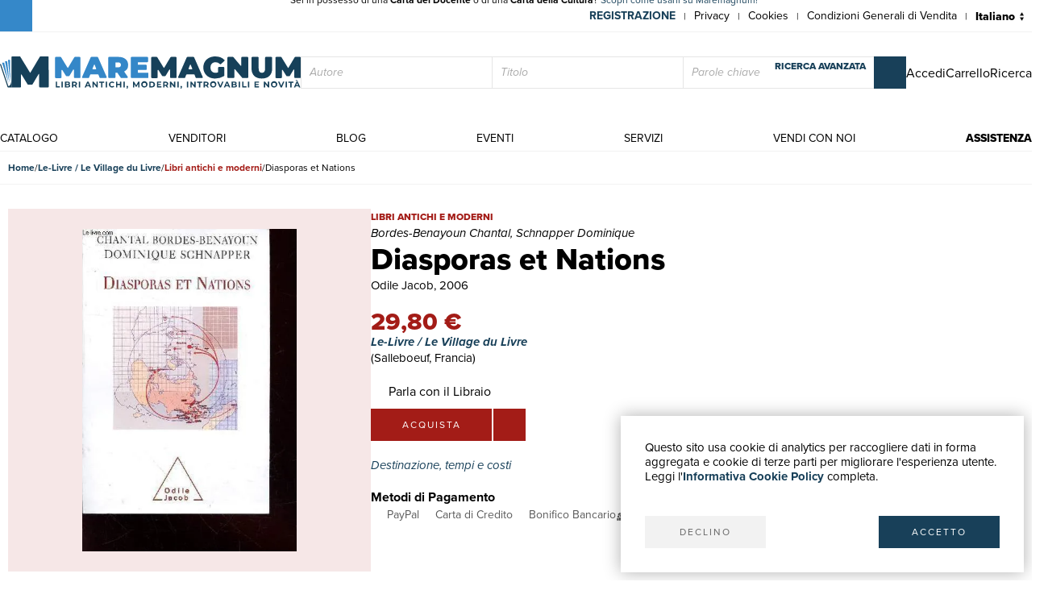

--- FILE ---
content_type: text/html; charset=utf-8
request_url: https://www.maremagnum.com/it/libri-moderni/diasporas-et-nations/160867458/
body_size: 10606
content:






<!DOCTYPE html>
<html lang="it" prefix="fb: http://www.facebook.com/2008/fbml" class="no-js" data-page-type="scheda_prodotto">
<head>
    
    
    <title>Diasporas et Nations - Libro</title>
    <meta http-equiv="Content-Type" content="text/html; charset=UTF-8">
    <meta charset="utf-8">
    
        <link rel="canonical" href="https://www.maremagnum.com/it/libri-moderni/diasporas-et-nations/160867458/"/>
        <link rel="alternate" hreflang="en" href="https://www.maremagnum.com/en/libri-moderni/diasporas-et-nations/160867458/"/>
        <link rel="alternate" hreflang="es" href="https://www.maremagnum.com/es/libri-moderni/diasporas-et-nations/160867458/"/>
        <link rel="alternate" hreflang="fr" href="https://www.maremagnum.com/fr/libri-moderni/diasporas-et-nations/160867458/"/>
        <link rel="alternate" hreflang="x-default" href="https://www.maremagnum.com/it/libri-moderni/diasporas-et-nations/160867458/"/>
    
    <meta name="format-detection" content="telephone=no">
    <meta property="og:locale" content="it_IT"/>
    <meta id="metadescription" name="description" content="

            2006. In-8. Broché. Bon état, Couv. convenable, Dos satisfaisant, Intérieur frais. 254 pages. . . . Classification Dewey : 320-Science polit">
    <meta name="keywords"
          content="">
    <meta id="ogurl" name="fb_meta_url" property="og:url"
          content="https://www.maremagnum.com">
    <meta id="ogtitle" name="fb_meta_title" property="og:title"
          content="Diasporas et Nations - Libro">
    <meta id="ogdescription" name="fb_meta_description" property="og:description" content="

            2006. In-8. Broché. Bon état, Couv. convenable, Dos satisfaisant, Intérieur frais. 254 pages. . . . Classification Dewey : 320-Science polit">
    <meta name="fb_meta_type" property="og:type" content="website">
    <meta property="og:site_name" name="fb_meta_name" content="Mare Magnum">

    
    
        <meta id="ogimage" property="og:image" name="fb_meta_image" content="https://maremagnum-distribution-point-prod.ams3.cdn.digitaloceanspaces.com/maremagnum/media/thumbnail/products/2017/RO20213635-diasporas-et-nations-1.jpg.768x768_q85.jpg">
        <link rel="image_src" href="https://maremagnum-distribution-point-prod.ams3.cdn.digitaloceanspaces.com/maremagnum/media/thumbnail/products/2017/RO20213635-diasporas-et-nations-1.jpg.768x768_q85.jpg">
        <meta property="og:image:width" content="399"/>
        <meta property="og:image:height" content="600"/>
        <meta property="og:image:alt" content="Diasporas et Nations - Libro"/>
    
    <meta name="twitter:card" content="summary_large_image">
    <meta id="twturl" name="twitter:url" content="https://www.maremagnum.com">
    <meta name="twitter:title"
          content="">
    <meta name="twitter:description" content="

            2006. In-8. Broché. Bon état, Couv. convenable, Dos satisfaisant, Intérieur frais. 254 pages. . . . Classification Dewey : 320-Science polit">
    <meta name="twitter:image" content="

            https://maremagnum-distribution-point-prod.ams3.cdn.digitaloceanspaces.com/maremagnum/media/thumbnail/products/2017/RO20213635-diasporas-et-nations-1.jpg.768x768_q85.jpg"/>

    
    <meta name="viewport" content="width=device-width, initial-scale=1.0, maximum-scale=1.0, user-scalable=no">
    <link rel="apple-touch-icon" sizes="180x180" href="https://maremagnum-distribution-point-prod.ams3.cdn.digitaloceanspaces.com/maremagnum/static/sito/img/favicon/apple-touch-icon.png">
    <link rel="icon" type="image/png" sizes="32x32" href="https://maremagnum-distribution-point-prod.ams3.cdn.digitaloceanspaces.com/maremagnum/static/sito/img/favicon/favicon-32x32.png">
    <link rel="icon" type="image/png" sizes="16x16" href="https://maremagnum-distribution-point-prod.ams3.cdn.digitaloceanspaces.com/maremagnum/static/sito/img/favicon/favicon-16x16.png">
    <link rel="manifest" href="/site.webmanifest" crossorigin="use-credentials">
    <link rel="mask-icon" href="https://maremagnum-distribution-point-prod.ams3.cdn.digitaloceanspaces.com/maremagnum/static/sito/img/favicon/safari-pinned-tab.svg" color="#174059">
    <meta name="msapplication-TileColor" content="#ffffff">
    <meta name="theme-color" content="#ffffff">
    <!-- Font AWESOME -->
    <!-- <link rel="stylesheet" type="text/css" href="https://fontawesome.webstorage-4sigma.it/fontawesome-pro-5.15.4-web/css/all.min.css" > -->
    <link rel="preload"
          href="https://maremagnum-fontawesome.ams3.cdn.digitaloceanspaces.com/fontawesome-pro-7-web/css/all.min.css"
          as="style" onload="this.onload=null;this.rel='stylesheet'">
    <noscript>
        <link rel="stylesheet"
              href="https://maremagnum-fontawesome.ams3.cdn.digitaloceanspaces.com/fontawesome-pro-7-web/css/all.min.css">
    </noscript>

    <!-- Google Font -->
    <!-- The YUI CSS Foundation -->
    <link rel="stylesheet" type="text/css" href="https://maremagnum-distribution-point-prod.ams3.cdn.digitaloceanspaces.com/maremagnum/static/sito/css/yui/cssreset-min.css">
    <!-- Site CSS -->
    <link rel="stylesheet" type="text/css" href="https://maremagnum-distribution-point-prod.ams3.cdn.digitaloceanspaces.com/maremagnum/static/sito/css/all.mini.css">
    <link rel="stylesheet" type="text/css" href="https://maremagnum-distribution-point-prod.ams3.cdn.digitaloceanspaces.com/maremagnum/static/sito/css/fonts.css">
    
    <link rel="preload" href="https://maremagnum-distribution-point-prod.ams3.cdn.digitaloceanspaces.com/maremagnum/static/sito/css/maremagnum.css" as="style" onload="this.onload=null;this.rel='stylesheet'">
    <link rel="preload" href="https://maremagnum-distribution-point-prod.ams3.cdn.digitaloceanspaces.com/maremagnum/static/sito/css/dg-styles/styles.css" as="style" onload="this.onload=null;this.rel='stylesheet'">
    <noscript>
        <link rel="stylesheet" href="https://maremagnum-distribution-point-prod.ams3.cdn.digitaloceanspaces.com/maremagnum/static/sito/css/maremagnum.css">
        <link rel="stylesheet" href="https://maremagnum-distribution-point-prod.ams3.cdn.digitaloceanspaces.com/maremagnum/static/sito/css/dg-styles/styles.css">
    </noscript>
    <link rel="stylesheet" type="text/css" href="https://maremagnum-distribution-point-prod.ams3.cdn.digitaloceanspaces.com/maremagnum/static/sito/css/turnyourdevice.css?version=">
    
    <link rel="stylesheet" type="text/css" href="https://maremagnum-distribution-point-prod.ams3.cdn.digitaloceanspaces.com/maremagnum/static/sito/js/photoswipe/photoswipe.css" >
    <link rel="stylesheet" type="text/css" href="https://maremagnum-distribution-point-prod.ams3.cdn.digitaloceanspaces.com/maremagnum/static/sito/js/tiny-slider/tiny-slider.css?version=" >
    <link rel="stylesheet" type="text/css" href="https://maremagnum-distribution-point-prod.ams3.cdn.digitaloceanspaces.com/maremagnum/static/sito/css/dg-styles/payment-methods.css" />

    <meta name="google-site-verification" content="-WDBqrHeBHqKYvWpHoDTGmIZvHMQH1opBfjqxjGAFz0"/>

    
    
</head>
<body>
    
          
        
            
<script>
    var cookiesStyleSheet = document.createElement("style");
    cookiesStyleSheet.type = "text/css";
    cookiesStyleSheet.innerText = `
    #confirmCookie {
        background: none repeat scroll 0 0 #fff;
        position: fixed;
        right: 10px;
        bottom: 10px;
        padding: 30px;
        transition: all 0.5s ease-out 0s;
        z-index: 9999;
        box-shadow: 0px 0 20px #00000050;
        min-width: 220px;
        max-width: 500px;
        box-sizing: border-box;
    }
    #confirmCookie p {
        width: 100%;
        color: #000;
        font-size: 15px;
        line-height: 18px;
    }
    #cookie-btn-cont a:first-child {
        float: left;
    }
    #cookie-btn-cont a:last-child {
        float: right;
    }
    @media only screen and (min-width:1025px) and (max-width:10000px) {
    }
    @media only screen and (min-width:220px) and (max-width:767px) {
        #confirmCookie {
            max-width: calc(100vw - 20px);
        }
        #cookie-btn-cont a:first-child {
            width: calc(50% - 5px);
            margin-right: 5px;
        }
        #cookie-btn-cont a:last-child {
            float: right;
            width: calc(50% - 5px);
            margin-left: 5px;
        }
    }`;
    document.head.appendChild(cookiesStyleSheet);
    function setCookie(cname, cvalue, exdays){
        const d = new Date();
        d.setTime(d.getTime() + (exdays*24*60*60*1000));
        let expires = "expires="+ d.toUTCString();
        document.cookie = cname + "=" + cvalue + ";" + expires + ";path=/";
    }

    function readCookie(name) {
        var nameEQ = name + "=";
        var ca = document.cookie.split(';');
        for (var i = 0; i < ca.length; i++) {
            var c = ca[i];
            while (c.charAt(0) == ' ') c = c.substring(1, c.length);
            if (c.indexOf(nameEQ) == 0) return c.substring(nameEQ.length, c.length);
        }
        return null;
    };

    function acceptCookiePolicy() {
        fetch("/cookies/accept-decline-cookie-policy/?accept_or_decline=1", {
            method: 'GET',
        })
        .then((resp) => {
            document.getElementById('confirmCookie').style.display = 'none';
            location.reload();
        })
        .catch((error) => {
            console.error(error);
        });
    };
    function declineCookiePolicy() {
        fetch("/cookies/accept-decline-cookie-policy/?accept_or_decline=0", {
            method: 'GET',
        })
        .then((resp) => {
            document.getElementById('confirmCookie').style.display = 'none';
        })
        .catch((error) => {
            console.error(error);
        });
    };
</script>
<div id="confirmCookie">
    <p>Questo sito usa cookie di analytics per raccogliere dati in forma aggregata e cookie di terze parti per migliorare l'esperienza utente.<br>Leggi l'<a target="_blank"  href="/it/cookies-policy/" class="arancio"><strong>Informativa Cookie Policy</strong></a> completa.</p>
    <div id="cookie-btn-cont" class="mt_40">
        <a class="btn btn-grigio block left" href="javascript:declineCookiePolicy()" rel="nofollow">DECLINO</a> <a class="btn btn-blu block right" href="javascript:acceptCookiePolicy()" rel="nofollow">ACCETTO</a>
    </div>
    
</div>

        
        
        
            







<header>
    
        
            <div id="promotion-header">
                <div>
                    Sei in possesso di una <strong>Carta del Docente</strong> o di una <strong>Carta della Cultura</strong>? <a href="https://www.maremagnum.com/it/carta-docente-18-app/">Scopri come usarli su Maremagnum!</a>
                </div>
            </div>
        
    
    <div id="preheader">
        <nav class="page">
            <ul id="nav-preheader-left">
                <li class="nav-preheader-left-item">
                    <a href="https://www.facebook.com/MaremagnumLibrorum" aria-label="Seguici su Facebook" target="_blank" rel="noopener noreferrer">
                        <i class="fa-brands fa-facebook-f"></i>
                    </a>
                </li>
                <li class="nav-preheader-left-item">
                    <a href="https://twitter.com/Maremagnum_book" aria-label="Seguici su X" target="_blank" rel="noopener noreferrer">
                        <i class="fa-brands fa-x-twitter"></i>
                    </a>
                </li>
                <li class="nav-preheader-left-item">
                    <a href="https://www.instagram.com/maremagnum_librorum/" aria-label="Seguici su Instagram" target="_blank" rel="noopener noreferrer">
                        <i class="fa-brands fa-instagram"></i>
                    </a>
                </li>
                <li class="nav-preheader-left-item">
                    <a href="https://www.youtube.com/user/libreriamalavasi" aria-label="Seguici su YouTube" target="_blank" rel="noopener noreferrer">
                        <i class="fa-brands fa-youtube"></i>
                    </a>
                </li>
            </ul>
            <form id="header-lingue-select" class="w_auto right" action="/i18n/setlang/" method="post"><input type="hidden" name="csrfmiddlewaretoken" value="dfbC0PgydvRU4vklHsF6xdxdCaJaXASnO3HhL62waKQOg5edJQP7SmIItfSi8YXh">
                <input id="input_current_url" name="next" type="hidden" value="/">
                <select name="language" class="form-select-small-lang" placeholder="" id="btn-lingue" onchange="this.form.submit()">
                    
                    
                    
                    
                        <option value="it" selected>
                            Italiano
                        </option>
                    
                        <option value="en">
                            English
                        </option>
                    
                        <option value="fr">
                            Français
                        </option>
                    
                        <option value="es">
                            Español
                        </option>
                    
                </select>
            </form>
            <ul id="nav-preheader-right">
                
                <li class="nav-preheader-right-item"><a href="/it/register/" class="uppercase bold" style="color: #184059;">Registrazione</a><span class="nav-preheader-right-item-divider"> | </span></li>
                
                <li class="nav-preheader-right-item"><a href="/it/privacy-policy/">Privacy</a><span class="nav-preheader-right-item-divider"> | </span></li>
                <li class="nav-preheader-right-item"><a href="/it/cookies-policy/">Cookies</a><span class="nav-preheader-right-item-divider"> | </span></li>
                <li class="nav-preheader-right-item"><a href="/it/condizioni-vendita/">Condizioni Generali di Vendita</a><span class="nav-preheader-right-item-divider"> | </span></li>
            </ul>
            <div class="clear none"></div>
        </nav>
    </div>
    <div id="header-top">
        <nav class="page">
            
                <a id="logo-header-top" href="/it/"><img src="https://maremagnum-distribution-point-prod.ams3.cdn.digitaloceanspaces.com/maremagnum/static/sito/img/logo_it.svg" alt="Logo Maremagnum it"></a>
            

            <div id="ricerca-menu-form-cont" class="right search">
                <p class="fake-input-label">ricerca</p>
                <form method="GET" action="/it/risultati-ricerca/" data-item="main-search">
                    <input type="text" name="autore" value="" class="form-main-search form-input-small" placeholder="Autore" id="main_id_autori">
                    <input type="text" name="titolo" value="" class="form-main-search form-input-small" placeholder="Titolo" id="main_id_titolo">
                    <input type="text" name="free_search" value="" class="form-main-search form-input-small" placeholder="Parole chiave" id="main_id_free_search">
                    <button type="submit" class="inline-block btn-square btn-blu" aria-label="Cerca">
                        <i class="fal fa-search"></i>
                        <span>Cerca</span>
                    </button>
                    <a id="btn-ricerca-avanzata-menu" href="/it/ricerca-avanzata/">ricerca avanzata</a>
                    <div data-item="search-error" class="alert-error" data-msg="Non è possibile fare una ricerca vuota, compila almeno un campo">
                        <button type="button" aria-label="Chiudi" class="close-button" data-event="hide-error">
                            <i class="fa-light fa-xmark"></i>
                        </button>
                        <div class="alert-content"></div>
                    </div>
                </form>
                <button id="ricerca-menu-form-cont-close" class="btn btn-grigio">CHIUDI</button>
            </div>

            <ul id="nav-header-top-right">
                <li class="nav-header-top-right-item">
                    
                        <a href="/it/login/" aria-label="Accedi">
                            <i class="fal fa-user"></i>
                            <span>Accedi</span>
                        </a>
                    
                </li>
                
                    <li x-data="CartStatus" class="nav-header-top-right-item">
                        <a href="/it/carrello/" aria-label="Carrello">
                            <i id="cart-menu-header" class="fal fa-shopping-bag" :class="{ 'notification': showCartItemsNotification }"
                                @add-to-cart.window="elementAddToCart($event.detail)"
                                :x-model='cartItemsNumber'
                            ></i>
                            <span>Carrello</span>
                        </a>
                    </li>
                
                <li class="nav-header-top-right-item">
                    <a id="nav-btn-ricerca-mobile" aria-label="Ricerca">
                        <i class="fal fa-search"></i>
                        <span>Ricerca</span>
                    </a>
                </li>
                <li class="nav-header-top-right-item">
                    <a id="burger-menu-mobile" aria-label="Menu principale">
                        <i class="fal fa-bars"></i>
                        <span class="visually-hidden">Menu principale</span>
                    </a>
                </li>
            </ul>

            <div class="clear none"></div>
        </nav>
    </div>
    <div id="header-bottom">
        <button id="menu-mobile-close" class="btn btn-grigio">CHIUDI</button>
        
        <nav class="page">
<a id="logo-menu-mobile" href="/it/"><img src="https://maremagnum-distribution-point-prod.ams3.cdn.digitaloceanspaces.com/maremagnum/static/sito/img/logo_white_it.svg"  alt="Logo Maremagnum it white"></a>
<ul id="nav-principale">
<li class="nav-principale-item"><a href="/it/catalogo/" class="">catalogo</a></li>
<li class="nav-principale-item"><a href="/it/venditori/" class="">venditori</a></li>
<li class="nav-principale-item"><a href="/it/blog/" class="">blog</a></li>
<li class="nav-principale-item"><a href="/it/eventi/" class="">eventi</a></li>
<li class="nav-principale-item"><a href="/it/quotazioni/" class="">servizi</a></li>
<li class="nav-principale-item"><a href="/it/vendi-con-noi/" class="">vendi con noi</a></li>
<li class="nav-principale-item"><a href="/it/gestione-ordini/" class="">assistenza</a></li>
</ul>
<div class="clear none"></div>
</nav>
        
    </div>
</header>
        


        <main>
            
    
        <nav aria-label="Breadcrumb" class="breadcrumb" data-item="page-breadcrumb">
            <ol>
                <li>
                    <a href="/it/">
                        Home
                    </a>
                </li>
                <li>
                    <a href="/it/venditore/2017/le-livre-le-village-du-livre/">
                        Le-Livre / Le Village du Livre
                    </a>
                </li>
                <li>
                    <a href="/it/venditore/2017/le-livre-le-village-du-livre/libri-moderni/" class="libri-moderni">
                        Libri antichi e moderni
                    </a>
                </li>
                <li>
                    <span aria-current="page">
                        Diasporas et Nations
                    </span>
                </li>
            </ol>
        </nav>

        


        <div data-page="prodotto-dettaglio">
            <section data-page="scheda-prodotto" data-section="prodotto-dettaglio">
                <div class="page" data-section-content="prodotto-dettaglio">
                    <div class="scheda-libro-left pswp-gallery" data-item="body-sidebar" data-col="sidebar-1">

                        



<div data-item="product-headers" data-device="mobile">
    <h1 class="scheda-libro-titolo" id="product-info" data-productid="160867458" data-item="product-headers-title">
        Diasporas et Nations
    </h1>

    
        <div class="scheda-libro-categoria libri-moderni" data-item="product-headers-category">
            Libri antichi e moderni
        </div>
    

    
        <div class="scheda-libro-autore" data-item="product-headers-authors">
            Bordes-Benayoun Chantal, Schnapper Dominique
        </div>
    

    
        <div data-item="product-headers-publishers">
            
                Odile Jacob,
            
            
                2006
            
        </div>
    
</div>


                        <div data-item="images-wrapper">
                            <div data-item="cover-wrapper" class="item-libri-moderni">
                                
                                    
                                    
                                    <a href="https://maremagnum-distribution-point-prod.ams3.cdn.digitaloceanspaces.com/maremagnum/media/thumbnail/products/2017/RO20213635-diasporas-et-nations-1.jpg.1920x1920_q85.jpg" class="scheda-libro-img open-gallery pointer">
                                        
                                        <picture>
                                            <source srcset="https://maremagnum-distribution-point-prod.ams3.cdn.digitaloceanspaces.com/maremagnum/media/thumbnail/products/2017/RO20213635-diasporas-et-nations-1.jpg.1920x1920_q85.jpg.webp 1200w, https://maremagnum-distribution-point-prod.ams3.cdn.digitaloceanspaces.com/maremagnum/media/thumbnail/products/2017/RO20213635-diasporas-et-nations-1.jpg.1280x1280_q85.jpg.webp 768w" type="image/webp">
                                            <source srcset="https://maremagnum-distribution-point-prod.ams3.cdn.digitaloceanspaces.com/maremagnum/media/thumbnail/products/2017/RO20213635-diasporas-et-nations-1.jpg.1920x1920_q85.jpg 1200w, https://maremagnum-distribution-point-prod.ams3.cdn.digitaloceanspaces.com/maremagnum/media/thumbnail/products/2017/RO20213635-diasporas-et-nations-1.jpg.1280x1280_q85.jpg 768w" type="image/jpeg">
                                            <img src="https://maremagnum-distribution-point-prod.ams3.cdn.digitaloceanspaces.com/maremagnum/media/thumbnail/products/2017/RO20213635-diasporas-et-nations-1.jpg.1280x1280_q85.jpg" alt="Diasporas et Nations" srcset="https://maremagnum-distribution-point-prod.ams3.cdn.digitaloceanspaces.com/maremagnum/media/thumbnail/products/2017/RO20213635-diasporas-et-nations-1.jpg.1920x1920_q85.jpg 1200w, https://maremagnum-distribution-point-prod.ams3.cdn.digitaloceanspaces.com/maremagnum/media/thumbnail/products/2017/RO20213635-diasporas-et-nations-1.jpg.1280x1280_q85.jpg 768w">
                                        </picture>
                                    </a>
                                
                            </div>
                            
                        </div>
                    </div>
                    <div class="scheda-libro-right" data-item="body-sidebar" data-col="sidebar-2">

                        



<div data-item="product-headers" data-device="">
    <h1 class="scheda-libro-titolo" id="product-info" data-productid="160867458" data-item="product-headers-title">
        Diasporas et Nations
    </h1>

    
        <div class="scheda-libro-categoria libri-moderni" data-item="product-headers-category">
            Libri antichi e moderni
        </div>
    

    
        <div class="scheda-libro-autore" data-item="product-headers-authors">
            Bordes-Benayoun Chantal, Schnapper Dominique
        </div>
    

    
        <div data-item="product-headers-publishers">
            
                Odile Jacob,
            
            
                2006
            
        </div>
    
</div>


                        

                        




    
        <div class="scheda-libro-prezzo libri-moderni">
            29,80 €
        </div>
    
    <div class="mb_10">
        <div class="bold italic">
            <a href="/it/venditore/2017/le-livre-le-village-du-livre/">Le-Livre / Le Village du Livre</a>
        </div>
        
            <div>
                (Salleboeuf,
                    Francia)
                
            </div>
        
        
    </div>
    
    
        
            <a href="/it/area-personale/domande-risposte/libro-160867458/" class="parla-con-libraio-cont fs-16" target="_blank" rel="noopener noreferrer">
                <i class="fal fa-comments-alt fs-14"></i>
                Parla con il Libraio
                <i class="fa-regular fa-arrow-up-right-from-square !w-auto !h-auto fs-10 opcity-50"></i>
            </a>
        
    
    <div x-data="basketLine('160867458')" class="mb_20">
        <div id="scheda-libro-btn-acquisto-right-cont">
            
                <button @click="aquistaClick" class="block left btn mr_2 btn-libri-moderni" x-html="'acquista'"></button>
            
            
                <a href="/it/login/?next=/it/libri-moderni/diasporas-et-nations/160867458/" class="block left mr_2 btn-square btn-libri-moderni">
                    <i class="fal fa-heart"></i>
                </a>
            
            
        </div>
    </div>



                        <div class="mb_20">
                            <button type="buttton" class="italic blu left" data-toggle="modal" data-target="#modal-destinazione-tempi-costi">
                                Destinazione, tempi e costi
                                <i class="fa-light fa-browsers fw-100 fs-16"></i>
                            </button>
                        </div>

                        <h3 class="bold">
                            Metodi di Pagamento
                        </h3>
                   
                        <ul data-item="payment-methods">
                            <li>
                                <span class="payment-method">
                                    <i class="fab fa-cc-paypal"></i>
                                    <span class="label">PayPal</span>
                                </span>
                            </li>
                            <li>
                                <span class="payment-method">
                                    <i class="fal fa-credit-card"></i>
                                    <span class="label">Carta di Credito</span>
                                </span>
                            </li>
                            <li>
                                <span class="payment-method">
                                    <i class="fal fa-university"></i>
                                    <span class="label">Bonifico Bancario</span>
                                </span>
                            </li>
                            <li>
                                <a href="/it/servizi-alle-biblioteche/" class="payment-method" title="Scopri i vantaggi per Enti Pubblici e Fondazioni private" target="_blank" rel="noopener noreferrer">
                                    <i class="icon icon-pubblica-amministrazione"></i>
                                    <span class="label">
                                        Pubblica amministrazione
                                        <i class="fa-regular fa-arrow-up-right-from-square !w-auto !h-auto fs-10 opcity-50"></i>
                                    </span>
                                </a>
                            </li>
                            <li>
                                <a href="/it/carta-docente-18-app/" class="payment-method" title="Scopri come utilizzare il tuo bonus Carta del Docente" target="_blank" rel="noopener noreferrer">
                                    <i class="icon icon-carta-del-docente"></i>
                                    <span class="label">
                                        Carta del Docente
                                        <i class="fa-regular fa-arrow-up-right-from-square !w-auto !h-auto fs-10 opcity-50"></i>
                                    </span>
                                </a>
                            </li>
                        </ul>
                    </div>
                </div>
            </section>

            




    <section class="dettagli-container" data-section="prodotto-dettaglio">
        <div class="dettagli-wrapper" data-section-content="prodotto-dettaglio">
            <h3 class="blu bold mb_15">Dettagli</h3>

            
                
                    <div class="dettagli-content "  data-items="3">
                        
                            <ul data-item="prodotto-dettagli">
                                <li class="data-index">
                                    Anno di pubblicazione
                                </li>
                                <li class="data-value">
                                    
                                        2006
                                    
                                </li>
                            </ul>
                        
                            <ul data-item="prodotto-dettagli">
                                <li class="data-index">
                                    Autore
                                </li>
                                <li class="data-value">
                                    
                                        Bordes-Benayoun Chantal, Schnapper Dominique
                                    
                                </li>
                            </ul>
                        
                            <ul data-item="prodotto-dettagli">
                                <li class="data-index">
                                    Editori
                                </li>
                                <li class="data-value">
                                    
                                        Odile Jacob
                                    
                                </li>
                            </ul>
                        
                        
                            <ul data-item="prodotto-dettagli">
                                <li class="data-index">
                                    Lingue
                                </li>
                                <li class="data-value">
                                    
                                        Francese
                                    
                                </li>
                            </ul>
                                    
                    </div>
                
            
        </div>
    </section>


    


            
                <section data-section="prodotto-dettaglio" class="child-clear-float mb_30 pl_10 pr_10 w-auto">
                    <div data-section-content="prodotto-dettaglio">
                        <h3 class="blu bold mb_15">
                            Descrizione
                        </h3>
                        <p>
                            2006. In-8. Broché. Bon état, Couv. convenable, Dos satisfaisant, Intérieur frais. 254 pages. . . . Classification Dewey : 320-Science politique
                        </p>
                    </div>
                </secton>
            
        </div>

        


<section class="newsletter-cont cover relative" style="background-image:url('https://maremagnum-distribution-point-prod.ams3.cdn.digitaloceanspaces.com/maremagnum/static/sito/img/newsletter-banner.webp')">
    <div class="img-cover-blu"></div>
    <div class="page">
        <div class="newsletter-int">
            <h2 class="titoletti white mb_20">newsletter</h2>
            <h3 class="testi20 white mb_20" id="newsletter-abs">
                Iscriviti alla nostra newsletter per rimanere aggiornato su novità, promozioni, eventi culturali.
            </h3>
            <p class="testi20 white bold italic mb_20 hidden" id="newsletter-tnx">
                Grazie per esserti iscritto alla nostra newsletter
            </p>
            <form action="POST" id="form-newsletter-subs">
                <input class="form-input-newsletter mb_5" placeholder="Inserisci la tua Email" id="id_newsletter_email">
                <button class="btn-square btn-blu mb_5" id="banner-newsletter-btn" type="submit">
                    <i class="fas fa-paper-plane"></i>
                </button>
                <input type="checkbox" id="id_newsletter_privacy" required>
                    <label class="font_12 white inline-block ml_5" for="id_newsletter_privacy">
                        <i>Acconsento al trattamento dei dati personali.</i>
                        <a class="extrabold white" href="/it/privacy-policy/">Privacy</a>
                    </label>
            </form>
        </div>
        <div class="clear none"></div>
    </div>
</section>
    

        </main>

        
            




<footer>
    <div class="page">
        <div class="footer-container align-items-end">
            <div id="footer-left" class="col-lg-4 mb-3">
                <div class="footer-company-info">
                    <div id="logo-footer">
                        
                            <a id="logo-header-top" href="/it/" aria-label="© Maremagnum.com S.r.l. it">
                                <img src="https://maremagnum-distribution-point-prod.ams3.cdn.digitaloceanspaces.com/maremagnum/static/sito/img/logo_it.svg" alt="© Maremagnum.com S.r.l. it">
                            </a>
                        
                    </div>
                    <p class="p-0 m-0">
                        
                            © Maremagnum.com S.r.l.
                            <br />
                            Sede Legale: Largo Schuster 1, 20122 Milano - Italia
                            <br />
                            C.F./Partita IVA 13162270154
                            <br />
                            Codice Destinatario BA6ET11
                            <br />
                            Iscrizione Camera di Commercio: 1621021
                            <br />
                        
                    </p>
                </div>
            </div>
            <div id="footer-right" class="col-lg-8 col-12 mb-3">
                <div class="row row-gap-1.5">
                    <nav class="footer-col col-md-3 col-sm-6 col-12 cotent-text-align-center cotent-text-align-md-left">
                        <h3 class="letter-spacing uppercase mb_5">guida acquisti</h3>
                        <ul class="footer-nav">
                            <li><a href="/it/catalogo/">Catalogo</a></li>
                            <li><a href="/it/ricerca-avanzata/">Ricerca avanzata</a></li>
                            
                                <li><a href="/it/login/">Il tuo account</a></li>
                            
                            <li><a href="/it/spedizioni/">Spedizioni</a></li>
                            <li><a href="/it/buoni-regalo/">Buoni regalo</a></li>
                            
                        </ul>
                    </nav>
                    <nav class="footer-col col-md-3 col-sm-6 col-12 cotent-text-align-center cotent-text-align-md-left">
                        <h3 class="letter-spacing uppercase mb_5">servizi</h3>
                        <ul class="footer-nav">
                            <li><a href="/it/quotazioni/">Quotazioni</a></li>
                            <li><a href="/it/desiderata/">Desiderata</a></li>
                            <li><a href="/it/servizi-alle-biblioteche/">Servizi alle Biblioteche</a></li>
                            <li><a href="/it/servizi-alle-librerie/">Servizi alle Librerie</a></li>
                            <li><a href="/it/servizi-pubblicitari/">Servizi Pubblicitari</a></li>
                        </ul>
                    </nav>
                    <nav class="footer-col col-md-3 col-sm-6 col-12 cotent-text-align-center cotent-text-align-md-left">
                        <h3 class="letter-spacing uppercase mb_5">assistenza</h3>
                        <ul class="footer-nav">
                            <li><a href="/it/gestione-ordini/">Aiuto e FAQ</a></li>
                            <li><a href="/it/spedizioni/">Tracciare gli ordini</a></li>
                            <li><a href="/it/resi-e-rimborsi/">Diritto di recesso</a></li>
                            <li><a href="/it/fatturazione/">Fatturazione</a></li>
                            <li><a href="/it/carta-docente-18-app/">Carta del Docente / 18App</a></li>
                            <li><a href="/it/gestione-ordini/#contattaci">Contattaci</a></li>
                        </ul>
                    </nav>
                    <nav class="footer-col col-md-3 col-sm-6 col-12 cotent-text-align-center cotent-text-align-md-left">
                        <h3 class="letter-spacing uppercase mb_5">su di noi</h3>
                        <ul class="footer-nav">
                            <li><a href="/it/chi-siamo/">Chi siamo</a></li>
                            <li><a href="/it/eventi/">Mostre & Eventi</a></li>
                            <li><a href="/it/venditori/">Venditori</a></li>
                            <li><a href="/it/blog/">Blog</a></li>
                            <li><a href="/it/vendi-con-noi/">Vendi con noi</a></li>
                        </ul>
                    </nav>
                </div>
            </div>
        </div>
        <div class="footer-container align-items-center row-gap-3">
            <div class="col-md-4 col-12 order-1 order-md-0">
                <div class="social-buttons">
                    <a href="https://www.facebook.com/MaremagnumLibrorum" aria-label="Seguici su Facebook" target="_blank" rel="noopener noreferrer" class="btn btn-social">
                        <i class="fa-brands fa-facebook-f"></i>
                    </a>
                    <a href="https://twitter.com/Maremagnum_book" aria-label="Seguici su X" target="_blank" rel="noopener noreferrer" class="btn btn-social">
                        <i class="fa-brands fa-x-twitter"></i>
                    </a>
                    <a href="https://www.instagram.com/maremagnum_librorum/" aria-label="Seguici su Instagram" target="_blank" rel="noopener noreferrer" class="btn btn-social">
                        <i class="fa-brands fa-instagram"></i>
                    </a>
                    <a href="https://www.youtube.com/user/libreriamalavasi" aria-label="Seguici su YouTube" target="_blank" rel="noopener noreferrer" class="btn btn-social">
                        <i class="fa-brands fa-youtube"></i>
                    </a>    
                </div>
            </div>
            <div class="col-md-8 col-12 order-0">
                <div class="footer-info-link">
                    <a href="/it/privacy-policy/" class="inline-block">Privacy Policy</a>
                    <span>|</span>
                    <a href="/it/cookies-policy/" class="inline-block">Cookies Policy</a>
                    <span>|</span>
                    <a href="/it/condizioni-vendita/" class="inline-block">Condizioni Generali di Vendita</a>
                </div>
            </div>
        </div>
        
    </div>
</footer>
<div id="over-box"></div>
    <form action="/i18n/setlang/" method="post" id="language_selector"><input type="hidden" name="csrfmiddlewaretoken" value="dfbC0PgydvRU4vklHsF6xdxdCaJaXASnO3HhL62waKQOg5edJQP7SmIItfSi8YXh">
      <input name="next" type="hidden" value="/" />
      <input name="language" id="language" type="hidden" />
    </form>
<script>
    function setLang(lang) {
        $('[name=language]').val(lang);
        $('#language_selector').submit();
    }
</script>

        


        <div id="ready-loader"
            style="width: 100%; height: 100%; background-color: #fff; position: fixed; top: 0px; left: 0px; z-index: 9999; display: flex; justify-content: center; align-items: center;">
            
                <img src="https://maremagnum-distribution-point-prod.ams3.cdn.digitaloceanspaces.com/maremagnum/static/sito/img/logo_it.svg" alt="Logo Maremagnum it"
                    style="max-width: 80%; width: 500px;">
            
        </div>
        <!-- Modale Carrello '' -->
        <div x-data="cartToastNotification"
            @add-to-cart.window="elementAddToCart($event.detail)"
            @verify-availability.window="setAvailability($event.detail)">
            <button @click="cartModaloff" class="over-box" :class="{'show': open}"></button>
            <div class="modal-box" :class="{'show': open}">
                <p class="titoletti blu text-center"
                x-html="stillAvailable ? add_msg3 : add_msg4">Aggiunto al carrello</p>
                <p class="black text-center mt_10 testi20"
                x-html="stillAvailable ? add_msg1 : add_msg2">Il prodotto è stato aggiunto al carrello</p>
                <button @click="cartModaloff"
                        class="mt_20 inline-block btn btn-blu left">continua lo shopping</button>
                
                    <button @click="location.href='/it/carrello/'"
                            class="mt_20 inline-block btn btn-blu right">vai al carrello</button>
                
            </div>
        </div>

        <script>
            
            const CART_ENDPOINT = "/graphql";
            const CSRF_TOKEN = 'dfbC0PgydvRU4vklHsF6xdxdCaJaXASnO3HhL62waKQOg5edJQP7SmIItfSi8YXh';
            const LANG = 'it';
            let add_msg1 = 'Il prodotto è stato aggiunto al carrello';
            let add_msg2 = 'Hai raggiunto la quantità massima';
            let add_msg3 = 'Aggiunto al carrello';
            let add_msg4 = 'Articolo non aggiunto';
        </script>
        
        <script>
            var turnyourdevice_html = '<div id="turn-your-device" class="table"><div class="table-cell v_middle"><div class="w_50pe mt_20"><h1 class="text-center"><img id="tyd-telefono-logo-tyd" src="https://maremagnum-distribution-point-prod.ams3.cdn.digitaloceanspaces.com/maremagnum/static/sito/img/logo_white_it.svg" alt="Logo Maremagnum it" class="w_70pe"></h1><p class="text-center mt_20 font_13">QUESTO SITO È OTTIMIZZATO<br>PER ESSERE VISUALIZZATO<br>NELLA MODALITÀ PORTRAIT<br><br><b>RUOTA IL TUO TELEFONO</b></p></div><div class="relative w_50pe right mt_20"><span id="tyd-telefono"><svg id="cell-tyd-svg" xmlns="http://www.w3.org/2fff/svg" viewBox="0 0 42.39 80"><defs><style>#cell-tyd-svg .cls-1{fill:#fff;}</style></defs><g><g><g><path class="cls-1" d="M38.42,0H4A4,4,0,0,0,0,3.94V76.05a4,4,0,0,0,4,4H38.42a4,4,0,0,0,4-4V3.94A4,4,0,0,0,38.42,0Zm3.36,75.66a3.54,3.54,0,0,1-3.54,3.53H4.15A3.54,3.54,0,0,1,.61,75.66V4.34A3.54,3.54,0,0,1,4.15.81H38.24a3.54,3.54,0,0,1,3.54,3.53Z"/><path data-name="&lt;Tracciato&gt;" class="cls-1" d="M23.85,72.11h-5a.68.68,0,0,0-.63.72v2.59a.68.68,0,0,0,.63.72h5a.68.68,0,0,0,.63-.72V72.83A.68.68,0,0,0,23.85,72.11Z"/><path class="cls-1" d="M37.22,1.34H4.88A3.58,3.58,0,0,0,1.34,5V74.53a3.58,3.58,0,0,0,3.54,3.62H37.22a3.59,3.59,0,0,0,3.55-3.62V5A3.59,3.59,0,0,0,37.22,1.34ZM16.41,3.24h9c.5,0,.9.26.9.58s-.4.58-.9.58h-9c-.5,0-.91-.26-.91-.58S15.91,3.24,16.41,3.24ZM7.85,2.62A1.15,1.15,0,1,1,6.7,3.76,1.14,1.14,0,0,1,7.85,2.62Zm1.45,72H8.21A.2.2,0,0,1,8,74.39a.2.2,0,0,1,.19-.2H9.3a.2.2,0,0,1,.19.2A.2.2,0,0,1,9.3,74.58ZM8,73.81a.2.2,0,0,1,.19-.19H9.3a.2.2,0,0,1,.19.19A.19.19,0,0,1,9.3,74H8.21A.19.19,0,0,1,8,73.81Zm2.12.58a.19.19,0,0,1-.19.19.2.2,0,0,1-.19-.19V73.3h-2v1.09a.19.19,0,0,1-.38,0V73.11a.18.18,0,0,1,.19-.19H10a.18.18,0,0,1,.19.19ZM25.4,75.81a.88.88,0,0,1-.82.92H18.17a.88.88,0,0,1-.82-.92V72.44a.88.88,0,0,1,.82-.92h6.41a.88.88,0,0,1,.82.92Zm9.17-1.35H32.93a.2.2,0,0,1-.19-.2.2.2,0,0,1,.19-.19h1.62a.42.42,0,0,0,0-.81h-.8v.26l-.93-.47.93-.43v.25h.83a.79.79,0,0,1,0,1.57Zm4.54-4.86H3.25V10.14H39.11Z"/></g></g></g></svg></span><span id="tyd-arrow"><svg id="arrow-tyd-svg" xmlns="http://www.w3.org/2000/svg" viewBox="0 0 131.23 131.23"><defs><style>#arrow-tyd-svg .cls-1{fill:none;stroke:#fff;stroke-miterlimit:10;stroke-width:0.96px;stroke-dasharray:2 4;}#arrow-tyd-svg .cls-2{fill:#fff;}</style></defs><g><g><path class="cls-1" d="M92.34,6.21A65.15,65.15,0,0,0,7.14,94.33"/><polygon class="cls-2" points="90.2 1.66 91.81 5.99 87.48 7.6 90 8.75 94.33 7.14 92.72 2.82 90.2 1.66"/><path class="cls-1" d="M41.51,126.13a65.14,65.14,0,0,0,83.77-86.65"/><polygon class="cls-2" points="43.84 130.59 42.05 126.33 46.31 124.55 43.74 123.5 39.48 125.28 41.27 129.54 43.84 130.59"/></g></g></svg></span></div></div></div>';
        </script>
        <script src="https://maremagnum-distribution-point-prod.ams3.cdn.digitaloceanspaces.com/maremagnum/static/sito/js/turn-your-device.js?version="></script>
        <script type="text/javascript" src="https://maremagnum-distribution-point-prod.ams3.cdn.digitaloceanspaces.com/maremagnum/static/sito/js/jquery-3.6.0.min.js"></script>
        <script type="text/javascript" src="https://maremagnum-distribution-point-prod.ams3.cdn.digitaloceanspaces.com/maremagnum/static/sito/js/dotdotdot.js"></script>
        <script type="text/javascript" src="https://maremagnum-distribution-point-prod.ams3.cdn.digitaloceanspaces.com/maremagnum/static/sito/js/mm.js?v=2"></script>
        <script type="text/javascript" defer src="https://maremagnum-distribution-point-prod.ams3.cdn.digitaloceanspaces.com/maremagnum/static/sito/js/initial.js"></script>
        <script type="text/javascript" src="https://maremagnum-distribution-point-prod.ams3.cdn.digitaloceanspaces.com/maremagnum/static/sito/js/dg-scripts/scripts.js"></script>
        <script type="text/javascript" defer src="https://maremagnum-distribution-point-prod.ams3.cdn.digitaloceanspaces.com/maremagnum/static/sito/js/alpinejs%403.11.1.min.js"></script>

        



<link rel="preload" href="https://maremagnum-distribution-point-prod.ams3.cdn.digitaloceanspaces.com/maremagnum/static/sito/css/dg-styles/modals.css" as="style" />
<link rel="stylesheet" href="https://maremagnum-distribution-point-prod.ams3.cdn.digitaloceanspaces.com/maremagnum/static/sito/css/dg-styles/modals.css" />
<script type="text/javascript" src="https://maremagnum-distribution-point-prod.ams3.cdn.digitaloceanspaces.com/maremagnum/static/sito/js/dg-scripts/modals.js?v=2"></script>


        
        
        
        <script id="cartItemsNumber" type="application/json">0</script>
        
    <script src="https://maremagnum-distribution-point-prod.ams3.cdn.digitaloceanspaces.com/maremagnum/static/sito/js/tiny-slider/min/tiny-slider.helper.ie8.js"></script>
    <script src="https://maremagnum-distribution-point-prod.ams3.cdn.digitaloceanspaces.com/maremagnum/static/sito/js/tiny-slider/min/tiny-slider.js"></script>
    <script src="https://maremagnum-distribution-point-prod.ams3.cdn.digitaloceanspaces.com/maremagnum/static/sito/js/basket/basket_line.js"></script>

    <script id="prodQtyInCart" type="application/json">0</script>

    
    <script type="module">
        import PhotoSwipe from "https://maremagnum-distribution-point-prod.ams3.cdn.digitaloceanspaces.com/maremagnum/static/sito/js/photoswipe/photoswipe.esm.js";
        
        const productId = 160867458;
        
        // Opzioni PhotoSwipe
        let options = {
            dataSource: null,
            showHideAnimationType: 'none'
        };
        
        // Fetch asincrono gallery
        async function getOptions() {
            const response = await fetch(`/api/product-gallery/${productId}/`, {
                method: 'GET',
                credentials: 'include',
                headers: { 'Content-Type': 'application/json' }
            });
        
            const data = await response.json();
            return data.dataSource;
        }
        
        // Apertura PhotoSwipe
        async function openGallery(index) {
            if (options.dataSource === null) {
                options.dataSource = await getOptions();
            }
        
            options.index = index;
            const pswp = new PhotoSwipe(options);
            pswp.init();
        }
               
        document.querySelector('.pswp-gallery').addEventListener('click', async (e) => {

            const link = e.target.closest('a.open-gallery');
            if (!link) return;

            e.preventDefault();

            const index = parseInt(link.dataset.index, 10);
            await openGallery(index);
        });
    </script>

    <script id="product-linked-data" type="application/ld+json">{"@context": "https://schema.org/", "@type": "BreadcrumbList", "itemListElement": [{"@type": "ListItem", "position": 1, "name": "Home", "item": "https://www.maremagnum.com/it/"}, {"@type": "ListItem", "position": 2, "name": "Le-Livre / Le Village du Livre", "item": "https://www.maremagnum.com/it/venditore/2017/le-livre-le-village-du-livre/"}, {"@type": "ListItem", "position": 3, "name": "Libro", "item": "https://www.maremagnum.com/it/venditore/2017/le-livre-le-village-du-livre/libri-moderni/"}, {"@type": "ListItem", "position": 4, "name": "Diasporas et Nations", "item": "https://www.maremagnum.com/it/libri-moderni/diasporas-et-nations/160867458/"}]}</script>



        
    



<div class="modal fade" id="modal-destinazione-tempi-costi" data-modal="close" tabindex="-1" aria-labelledby="modal-destinazione-tempi-costi-label" aria-hidden="true">
    <div class="modal-dialog modal-dialog-scrollable">
        <div class="modal-content">
            <div class="modal-header">
                <h1 class="modal-title fs-5" id="modal-destinazione-tempi-costi-label">
                    Destinazione, tempi e costi
                </h1>
                <button type="button" class="btn-close" data-dismiss="modal" aria-label="Close"></button>
            </div>
            <div class="modal-body">
                
                <div>
                    <p class="bold mb_20">
                        Le corrette spese di spedizione vengono calcolate una volta inserito l’indirizzo di spedizione durante la creazione dell’ordine. A discrezione del Venditore sono disponibili una o più modalità di consegna: Standard, Express, Economy, Ritiro in negozio.
                    </p>
                    <p class="bold mb_10">
                        Condizioni di spedizione della Libreria:
                    </p>
                    <p class="mb_10">
                        Per prodotti con prezzo superiore a 300€ è possibile richiedere un piano rateale a Maremagnum. È possibile effettuare il pagamento con Carta del Docente, 18App, Pubblica Amministrazione.
                    </p>
                    <p class="mb_10">
                        I tempi di evasione sono stimati in base ai tempi di spedizione della libreria e di consegna da parte del vettore. In caso di fermo doganale, si potrebbero verificare dei ritardi nella consegna. Gli eventuali oneri doganali sono a carico del destinatario.
                    </p>

                    <a href="/it/spedizioni/" class="bold" target="_blank" rel="noopener noreferrer">
                        Clicca per maggiori informazioni
                        <i class="fa-regular fa-arrow-up-right-from-square fs-12 opcity-50"></i>
                    </a>
                </div>
                

            </div>
        </div>
    </div>
</div>


<div class="modal fade" id="modal-iframe" data-modal="close" tabindex="-1" aria-labelledby="modal-iframe-label" aria-hidden="true">
    <div class="modal-dialog modal-dialog-80%-height modal-dialog-lg">
        <div class="modal-content">
            <div class="modal-header">
                <h1 class="modal-title fs-5" id="modal-iframe-label">
                </h1>
                <button type="button" class="btn-close" data-dismiss="modal" aria-label="Close"></button>
            </div>
            <div class="modal-body">
                <iframe class="page-selected" src=""></iframe>
            </div>
        </div>
    </div>
</div>




        










    
</body>
</html>
